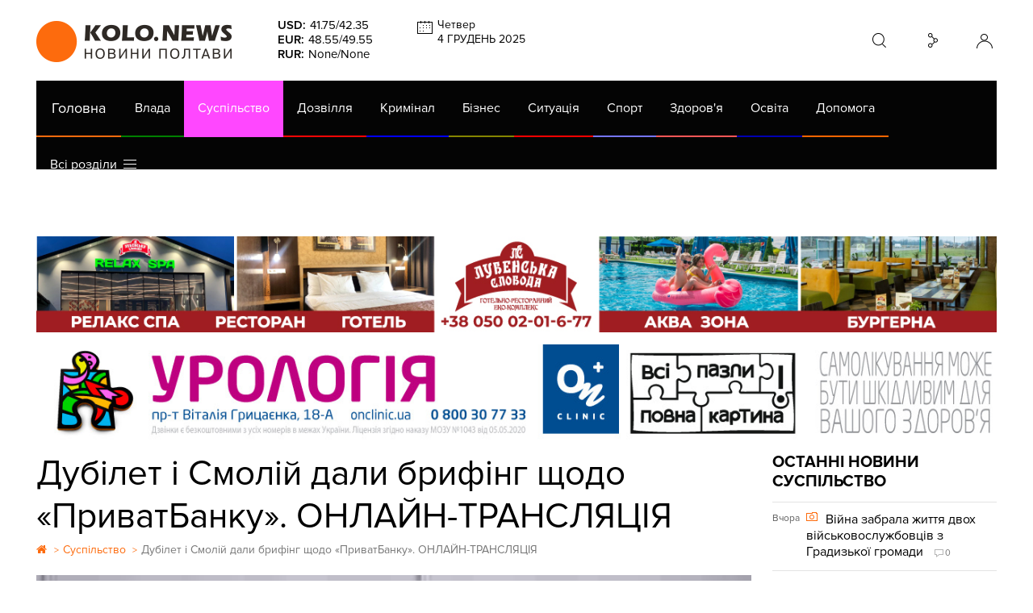

--- FILE ---
content_type: text/html; charset=utf-8
request_url: https://kolo.news/category/suspilstvo/1508
body_size: 13434
content:
<!DOCTYPE html>
<html lang="uk">
<head>
    
    
    
    
    
    
    
    <meta property='og:type' content="article" />
    <meta property="og:title" content="Дубілет і Смолій дали брифінг щодо «ПриватБанку». ОНЛАЙН-ТРАНСЛЯЦІЯ" />
    <meta name="twitter:card" content="summary" />
    <meta name="twitter:title" content="Дубілет і Смолій дали брифінг щодо «ПриватБанку». ОНЛАЙН-ТРАНСЛЯЦІЯ">
    <meta property="og:image" content="https://kolo.news/media/news_watermark/1508.jpg" />
    <meta name="twitter:image" content="https://kolo.news/media/news_watermark/1508.jpg">
    
    <meta property="og:url" content="https://kolo.news/category/suspilstvo/1508">
    
    <title>Дубілет і Смолій дали брифінг щодо «ПриватБанку». ОНЛАЙН-ТРАНСЛЯЦІЯ. Коло - новини Полтави
    </title>
    <meta name='description' content='Дубілет і Смолій дали брифінг щодо «ПриватБанку». ОНЛАЙН-ТРАНСЛЯЦІЯ. Суспільство - новини в Полтаві' />
    
    
            <base href="">
    <meta charset="utf-8">
    <meta http-equiv="X-UA-Compatible" content="IE=edge">
    <meta name="theme-color" content="#000000">
    <meta name="viewport" content="width=device-width, initial-scale=1">
    
    <link rel="shortcut icon" href="/static/site/img/favicon.ico" type="image/x-icon" />
    <link href="/static/site/css/bootstrap.css" rel="stylesheet">
    <link href="https://cdnjs.cloudflare.com/ajax/libs/OwlCarousel2/2.0.0-beta.2.4/assets/owl.carousel.min.css" rel="stylesheet">
    <link href="https://cdnjs.cloudflare.com/ajax/libs/iCheck/1.0.2/skins/minimal/orange.css" rel="stylesheet">
    <link href="https://cdnjs.cloudflare.com/ajax/libs/magnific-popup.js/1.1.0/magnific-popup.min.css" rel="stylesheet">
    <link href="/static/site/css/style62.css" rel="stylesheet">
    <link href="/static/site/css/carousels15.css" rel="stylesheet">
<meta name="google-site-verification" content="xBCUPOA4SEn4wmbAnybudjrk4Rdc455yFdWfOER7M2g" />
    <!-- HTML5 shim and Respond.js for IE8 support of HTML5 elements and media queries -->
    <!-- WARNING: Respond.js doesn't work if you view the page via file:// -->
    <!--[if lt IE 9]>
    <script defer src="https://oss.maxcdn.com/html5shiv/3.7.2/html5shiv.min.js"></script>
    <script defer src="https://oss.maxcdn.com/respond/1.4.2/respond.min.js"></script>
    <![endif]-->
    <!-- jQuery (necessary for Bootstrap's JavaScript plugins) -->
    <script src="https://cdnjs.cloudflare.com/ajax/libs/jquery/1.12.4/jquery.min.js" type="d9a90d49e969717330bc52d5-text/javascript"></script>
    <script defer src="https://cdnjs.cloudflare.com/ajax/libs/lockr/0.8.4/lockr.min.js" type="d9a90d49e969717330bc52d5-text/javascript"></script>
    
    <script type="d9a90d49e969717330bc52d5-text/javascript">
      (function(i,s,o,g,r,a,m){i['GoogleAnalyticsObject']=r;i[r]=i[r]||function(){
      (i[r].q=i[r].q||[]).push(arguments)},i[r].l=1*new Date();a=s.createElement(o),
      m=s.getElementsByTagName(o)[0];a.async=1;a.src=g;m.parentNode.insertBefore(a,m)
      })(window,document,'script','https://www.google-analytics.com/analytics.js','ga');
    
      ga('create', 'UA-85362908-1', 'auto');
      ga('send', 'pageview');
    
    </script>


<script type="d9a90d49e969717330bc52d5-text/javascript">
const addCSS = css => document.head.appendChild(document.createElement("style")).innerHTML=css;
const dtkl = new Date();
let klhour = dtkl.getHours();
if(klhour<6 || klhour>22) addCSS("body #menu li[data-color='#d000ff'],body a[href='/category/gra'],body .cat-gra{display:inline-block!important}");
else addCSS("body #menu li[data-color='#d000ff'],body a[href='/category/gra'],body .cat-gra{display:none!important}");
</script>
    
    <script type="d9a90d49e969717330bc52d5-text/javascript">
        var csrf_token = 'MJh3Hqdr6rRLIKEDFHZznmpdEwjLz7TH';
    </script>
    <link rel="canonical" href="https://kolo.news/category/suspilstvo/1508">

    <!--<link href="/static/site/css/pgwslideshow.min.css" rel="stylesheet">
    <script src="/static/site/js/pgwslideshow.js"></script>-->
<link rel="stylesheet" type="text/css" href="//cdn.jsdelivr.net/npm/slick-carousel@1.8.1/slick/slick.css"/>
<script type="d9a90d49e969717330bc52d5-text/javascript" src="//code.jquery.com/jquery-1.11.0.min.js"></script>
<script type="d9a90d49e969717330bc52d5-text/javascript" src="//cdn.jsdelivr.net/npm/slick-carousel@1.8.1/slick/slick.min.js"></script>

    <script type="d9a90d49e969717330bc52d5-text/javascript" src="//w.sharethis.com/button/buttons.js"></script>
    <script type="d9a90d49e969717330bc52d5-text/javascript">stLight.options({publisher: "2e4e33ed-6eb5-43b6-9ab1-26504668df9f-051c", doNotHash: false, doNotCopy: false, hashAddressBar: false});</script>
    <script src="https://pagead2.googlesyndication.com/pagead/js/adsbygoogle.js" type="d9a90d49e969717330bc52d5-text/javascript"></script>
    <style>
        #share-button > span {
            float: right;
        }
    </style>
</head>
<body>
    <div id="fb-root"></div>
    <script type="d9a90d49e969717330bc52d5-text/javascript">(function(d, s, id) {
      var js, fjs = d.getElementsByTagName(s)[0];
      if (d.getElementById(id)) return;
      js = d.createElement(s); js.id = id;
      js.src = "//connect.facebook.net/ru_RU/sdk.js#xfbml=1&version=v2.7";
      fjs.parentNode.insertBefore(js, fjs);
    }(document, 'script', 'facebook-jssdk'));</script>

                
            
            
            
            <header id="header">
                <div class="container">
                    <div id="header_top" class="hidden-md visible-lg clearfix">
                        <a href="/" id="lolo_header_black" class="left"></a>
                        <div id="currencies" class="left">
                            <p><span>USD:</span><span>41.75</span>/<span>42.35</span></p><p><span>EUR:</span><span>48.55</span>/<span>49.55</span></p><p><span>RUR:</span><span>None</span>/<span>None</span></p>
                        </div>

                        <!-- <div id="weather" class="left"><span class="icon_04n"></span><p id="town">Полтава</p><p id="temperature">+3.38°С</p><div id="weather_sub"><span id="weather_day">Субота</span><span class="sub_temperature">19°С День</span><span class="sub_temperature" >19°С День</span><span class="sub_temperature" >19°С День</span></div></div> -->

                        <div id="calendar" class="left">
                            <p id="calendar_day"></p>
                            <p id="calendar_date"></p>
                        </div>
                        <!-- <a href="#" id="pdf_link"></a> -->
                        <div id="container_form_search">
                            <div id="form_search">
                                <form action="/search" method="get" >
                                    <input id="search" name="q" placeholder="Пошук..." />
                                </form>
                            </div>
                        </div>
                        <div id="container_cosial">
                            <div id="cosial">
                                <a target="_blank" href="/rss" class="rss"><i class="fa fa-rss" aria-hidden="true"></i></a>
                                <a target="_blank" href="https://www.youtube.com/channel/UCx_grbswddQ9kRoxE6KExrg" class="google-plus"><i class="fa fa-youtube" aria-hidden="true"></i></a>
                                <a target="_blank" href="https://plus.google.com/u/0/+%D0%9A%D0%BE%D0%BB%D0%BE%D0%9F%D0%BE%D0%BB%D1%82%D0%B0%D0%B2%D0%B0%D0%A3%D1%81%D1%96%D0%9D%D0%BE%D0%B2%D0%B8%D0%BD%D0%B8%D0%9F%D0%BE%D0%BB%D1%82%D0%B0%D0%B2%D0%B8/posts" class="google-plus"><i class="fa fa-google-plus" aria-hidden="true"></i></a>
                                <a target="_blank" href="https://vk.com/kolopoltava" class="vk"><i class="fa fa-vk" aria-hidden="true"></i></a>
                                <a target="_blank" href="https://www.facebook.com/%D0%9A%D0%BE%D0%BB%D0%BE-%D0%92%D1%81%D1%96-%D0%BD%D0%BE%D0%B2%D0%B8%D0%BD%D0%B8-%D0%9F%D0%BE%D0%BB%D1%82%D0%B0%D0%B2%D0%B8-156539191031572/" class="facebook"><i class="fa fa-facebook" aria-hidden="true"></i></a>
                                <a target="_blank" href="https://twitter.com/Poltava_Kolo" class="twitter"><i class="fa fa-twitter" aria-hidden="true"></i></a>
                            </div>
                        </div>
                        <div id="user" class="right">
                        
                            <a rel="nofollow" href="/login" class="anonim"></a>
                        
                        </div>
                    </div>
                    
                    <div class="visible-sm visible-xs visible-xxs hidden-md hidden-lg">
                        <a href="#mobile_menu" id="toggle" class="right"><span></span></a>
                        <div id="mobile_menu">
                            <ul>
                                <li><a href="/category/vlada">Влада</a></li><li class="active"><a href="/category/suspilstvo">Суспільство</a></li><li><a href="/category/dozvillia">Дозвілля</a></li><li><a href="/category/criminal">Кримінал</a></li><li><a href="/category/biznes">Бізнес</a></li><li><a href="/category/situatsiyi">Ситуація</a></li><li><a href="/category/sport">Спорт</a></li><li><a href="/category/zdorove">Здоров'я</a></li><li><a href="/category/osvita">Освіта</a></li><li><a href="/category/dopomoga">Допомога</a></li><li><a href="/category/gra">Гра</a></li><li><a href="/category/interview">Інтерв'ю</a></li><li><a href="/category/photos">Фото</a></li><li><a href="/videos">Відео</a></li><li><a href="/category/afisha">Афіша</a></li><li><a href="/top20-special">Спецпроєкт</a></li>
                                <li><a href="https://kolo.poltava.ua/" target='_blank'>Архів</a></li>
                            </ul>
                            <ul>
                                <li ><a href="/pdf-papers">Газета (PDF версія)</a></li>
                            </ul>
                            <ul><li><a href="/special/izha_v_poltavi">Їсти - пити в Полтаві</a></li><li><a href="/special/viyna">Війна</a></li><li><a href="/special/gaz">ГазНаш</a></li><li><a href="/special/decentralizacia">Життя після децентралізації</a></li><li><a href="/special/koronavirus">Коронавірус</a></li></ul>                            
                        </div>
                    </div>
                    <div id="header_bottom" class="clearfix">
                        <div class="row" id="header_orange_row">
                            <div class="col-md-19 col-lg-24">
                                <a href="/" id="lolo_header_white" class="hidden-lg left"></a>
                                <nav id="menu" class="hidden-sm hidden-xs hidden-xxs visible-md visible-lg clearfix">
                                    <a id="menu_home_link" href="/" class="hidden-md visible-lg left">Головна</a>
                                    <ul class="flex menu">
                                        <li data-color="#008000" style="border-bottom-color:#008000;"><a href="/category/vlada">Влада</a></li><li class="active" data-color="#ff47ff" style="border-bottom-color:#ff47ff;"><a href="/category/suspilstvo">Суспільство</a></li><li data-color="#ff0505" style="border-bottom-color:#ff0505;"><a href="/category/dozvillia">Дозвілля</a></li><li data-color="#0000ff" style="border-bottom-color:#0000ff;"><a href="/category/criminal">Кримінал</a></li><li data-color="#858500" style="border-bottom-color:#858500;"><a href="/category/biznes">Бізнес</a></li><li data-color="#ff0000" style="border-bottom-color:#ff0000;"><a href="/category/situatsiyi">Ситуація</a></li><li data-color="#7575ff" style="border-bottom-color:#7575ff;"><a href="/category/sport">Спорт</a></li><li data-color="#ff5757" style="border-bottom-color:#ff5757;"><a href="/category/zdorove">Здоров'я</a></li><li data-color="#0000b3" style="border-bottom-color:#0000b3;"><a href="/category/osvita">Освіта</a></li><li data-color="#ff6600" style="border-bottom-color:#ff6600;"><a href="/category/dopomoga">Допомога</a></li><li data-color="#d000ff" style="border-bottom-color:#d000ff;"><a href="/category/gra">Гра</a></li><li data-color="#00007a" style="border-bottom-color:#00007a;"><a href="/category/interview">Інтерв'ю</a></li><li data-color="#00ff09" style="border-bottom-color:#00ff09;"><a href="/category/photos">Фото</a></li><li data-color="#None" style="border-bottom-color:#None;"><a href="/videos">Відео</a></li><li data-color="#ffff24" style="border-bottom-color:#ffff24;"><a href="/category/afisha">Афіша</a></li><li data-color="#None" style="border-bottom-color:#None;"><a href="/top20-special">Спецпроєкт</a></li>
                                    </ul>
                                </nav>
                            </div>
                            <div class="col-md-3 visible-md hidden-lg">
                                <div id="user_mobile" class="hidden-lg right">
                                    <a href="#" class="anonim"></a>
                                </div>
                            </div>
                        </div>
                        <nav id="sub_menu" class="lojas-especiais clearfix hidden-sm hidden-xs hidden-xxs visible-md visible-lg">
                            <div class="itens">
                                <ul>
                                    <li><a target="_blank" href="https://kolo.poltava.ua/">АРХІВ</a></li>
                                    <li ><a href="/pdf-papers">Газета (PDF версія)</a></li>
                                </ul>
                                <ul><li><a href="/special/izha_v_poltavi">Їсти - пити в Полтаві</a></li><li><a href="/special/viyna">Війна</a></li><li><a href="/special/gaz">ГазНаш</a></li><li><a href="/special/decentralizacia">Життя після децентралізації</a></li><li><a href="/special/koronavirus">Коронавірус</a></li></ul>
                                
                            </div>
                            <a href="#" class="go">go</a>
                            <a href="#" class="back">back</a>
                        </nav>
                        <div id="sub_menu" class="visible-sm visible-xs visible-xxs hidden-md hidden-lg">
                                
                                <form action="/search" method="get" >
                                    <input id="search" name="q" placeholder="Пошук..." />
                                    <button class="gobtn" type="submit" />
                                </form>                                
                        </div>
                    </div>
                    
                </div>
            </header>

    

            <div class="container kolo7">
                <div class="kolo77">
            <a href="https://lubenskasloboda.com/" rel="noopener noreferrer" title="Готельно-ресторанний комплекс" data-position="after_header"
   target="_blank" id="banner_position_after_header" class="banner_wr cover">
<img loading="lazy" alt="Готельно-ресторанний комплекс" class='img-responsive hidden-md hidden-sm hidden-xs' src='/media/banner/large/grk1302.jpg' />
<img loading="lazy" alt="Готельно-ресторанний комплекс" class='img-responsive hidden-lg hidden-xs' src='/media/banner/medium/grk1148.jpg' />
<img loading="lazy" alt="Готельно-ресторанний комплекс" class='img-responsive hidden-lg hidden-md hidden-sm visible-xs' src='/media/banner/small/grk749.jpg' />
   
</a>
<script type="d9a90d49e969717330bc52d5-text/javascript">
    $("#banner_position_after_header").on("click", function(event) {
        //event.preventDefault();
        var banner_unique_after_header_137=Lockr.sismember("banners", "137");
        $.ajax({
            type: "POST",
            url: "/banner_update_info",
            data: {csrfmiddlewaretoken: csrf_token, banner: 137,
                unique: !banner_unique_after_header_137,
                position: $(this).data('position')},
            success: function (data) {
                Lockr.sadd("banners", "137");
                //window.open("https://lubenskasloboda.com/", '_blank');
            },
            dataType: "json"
        });
    });
</script>
            </div>
            <div class="kolo77">
            <a href="https://onclinic.ua/poltava/services/urology?utm_source=kolo&amp;utm_medium=post&amp;utm_campaign=poltava_uro_01.02.2025" rel="noopener noreferrer" title="Проктологія в Полтаві ОН Клінік" data-position="after_header2"
   target="_blank" id="banner_position_after_header2" class="banner_wr cover">
<img loading="lazy" alt="Проктологія в Полтаві ОН Клінік" class='img-responsive hidden-md hidden-sm hidden-xs' src='/media/banner/large/onclinic-pc.jpg' />
<img loading="lazy" alt="Проктологія в Полтаві ОН Клінік" class='img-responsive hidden-lg hidden-xs' src='/media/banner/medium/onclinic-tab.jpg' />
<img loading="lazy" alt="Проктологія в Полтаві ОН Клінік" class='img-responsive hidden-lg hidden-md hidden-sm visible-xs' src='/media/banner/small/onclinic-mob.jpg' />
   
</a>
<script type="d9a90d49e969717330bc52d5-text/javascript">
    $("#banner_position_after_header2").on("click", function(event) {
        //event.preventDefault();
        var banner_unique_after_header2_143=Lockr.sismember("banners", "143");
        $.ajax({
            type: "POST",
            url: "/banner_update_info",
            data: {csrfmiddlewaretoken: csrf_token, banner: 143,
                unique: !banner_unique_after_header2_143,
                position: $(this).data('position')},
            success: function (data) {
                Lockr.sadd("banners", "143");
                //window.open("https://onclinic.ua/poltava/services/urology?utm_source=kolo&amp;utm_medium=post&amp;utm_campaign=poltava_uro_01.02.2025", '_blank');
            },
            dataType: "json"
        });
    });
</script>
            </div></div>

    <div class="container">
        <div class="row">
            
            <main class="col-md-16 col-lg-18">
                <section id="news_content">
                            <div class="row">
                                <div class="col-md-24 col-lg-24 news_content_wr">
                                    <h1>Дубілет і Смолій дали брифінг щодо «ПриватБанку». ОНЛАЙН-ТРАНСЛЯЦІЯ
    </h1>
<ol class="breadcrumb" itemscope="" itemtype="http://schema.org/BreadcrumbList">
<li itemprop="itemListElement" itemscope="" itemtype="http://schema.org/ListItem">
<a href="https://kolo.news/" itemprop="item">
<span itemprop="name" content="Головна"><i class='fa fa-home' title="Головна"></i> </span>
</a>
&gt;<meta itemprop="position" content="1">
</li>

<li itemprop="itemListElement" itemscope="" itemtype="http://schema.org/ListItem">
<a href="https://kolo.news/category/suspilstvo" itemprop="item">
<span itemprop="name">Суспільство</span>
</a>
&gt;<meta itemprop="position" content="2"></li>

<li itemprop="itemListElement" itemscope="" itemtype="http://schema.org/ListItem">
<span class='lastitem' itemprop="name">Дубілет і Смолій дали брифінг щодо «ПриватБанку». ОНЛАЙН-ТРАНСЛЯЦІЯ</span><meta itemprop="position" content="3">
</li>
</ol>
                                    <div class="large_news_content_img cover">
                                        <img src='/media/news_watermark/1508.jpg?v=6946' alt='Дубілет і Смолій дали брифінг щодо «ПриватБанку». ОНЛАЙН-ТРАНСЛЯЦІЯ'/>
                                        <div class="top_news_info">19 грудня 2016, 14:00&nbsp;&nbsp;&nbsp;<span class="last_news_comments_count">0</span></div>
                                        <div class="gradient"></div>
                                        <div class="st_wr_top">
                                            <span class='st_facebook_large' displayText='Facebook'></span>
                                        </div>
                                    </div>
                                    
                                        <span class="image_title">Брифінг щодо поточної роботи ПриватБанку</span>
                                    

                                    <p>
	 Дивіться пряму трансляцію брифінгу першого заступника Голови НБУ Якова Смолія та Олександра Дубілета щодо поточної роботи «ПриватБанку».
</p>
<p>
	 Щоб подивитись відеотрансляцію брифінгу перейдіть за<a href="https://www.youtube.com/watch?v=zJHSXcIIGRM" rel="nofollow" target="_blank">&nbsp;посиланням</a> на youtube.
</p>
<p>
	 Сьогодні зранку, 19 грудня, стало відомо про націоналізацію «ПриватБанку». Біля банкоматів «ПриватБанку» <a href="/category/biznes/1500">в Полтаві стоять черги. Гроші закінчуються</a>. <a href="/category/suspilstvo/1499">Гройсман, Гонтарєва та Порошенко уже дали свої коментарі щодо ситуації</a>.
</p>

                                    
                                    <p class="news_author">Автор: Надія Кучер</p>
                                    

                                    






                                    <!-- <p class="text_advice hidden-xxs hidden-xs hidden-sm hidden-md">Якщо ви помітили помилку, виділіть необхідний текст і натисніть Ctrl + Enter, щоб повідомити про це редакцію.</p> -->
          
                                    <div class="news_info">
                                        <a href="/category/suspilstvo" class="category_news_info" style="color: #ff47ff;">Суспільство</a>
                                        <span class="news_info_date">19 грудня 2016, 14:00</span>
                                        
                                        <div class="st_wr">
                                            <span class='st_facebook_large' displayText='Facebook'></span>
                                        </div>
                                        <div class="clearfix"></div>
                                    </div> <!------------------ .news_info ------------------>
                                    <div class="orph"></div>

<ins class="adsbygoogle"
     style="display:inline-block;min-width:400px;max-width:970px;width:100%"
     data-ad-client="ca-pub-4896081590293935"
     data-ad-slot="2524367629"
     data-ad-format="auto" ></ins>
<script type="d9a90d49e969717330bc52d5-text/javascript">
     (adsbygoogle = window.adsbygoogle || []).push({});
</script>


                                </div>
                            </div>
                        </section> <!------------------ #news_content ------------------>
                
                <section id="comments">
                            

                            
                                <p class="left">Щоб писати коментарі</p>
                                <a rel="nofollow" href="/login" class="orange_white_button">Авторизуйтесь</a>
                                <div class="clearfix"></div>
                            
                        </section> <!------------------ #comments ------------------>
                
                <section id="last_news_mobile" class="visible-xs visible-xxs visible-sm hidden-lg">
                    <header>Останні новини Суспільство</header>
                    <div class="row">
                        

<div class="col-xs-24 col-xxs-12 col-md-24 cat-suspilstvo">
    <article class="clearfix">
        <a href="/category/suspilstvo/45666" target="_self">
            <div class="last_news_date">Вчора</div>
            <div class="last_news_content"><p>
                <span class="icon_wr left">
                    
                    <span class="photo_icon"></span> 
                </span>
                </p>
                <h3>Війна забрала життя двох військовослужбовців з Градизької громади</h3> <span class="last_news_comments_count">0</span>
                </div>
            <div class="clearfix"></div>
        </a>
    </article>
</div>





<div class="col-xs-24 col-xxs-12 col-md-24 cat-suspilstvo">
    <article class="clearfix">
        <a href="/category/suspilstvo/45664" target="_self">
            <div class="last_news_date">Вчора</div>
            <div class="last_news_content"><p>
                <span class="icon_wr left">
                    
                    <span class="photo_icon"></span> 
                </span>
                </p>
                <h3>Як вибрати правильний мембранний елемент для вашої системи?</h3> <span class="last_news_comments_count">0</span>
                </div>
            <div class="clearfix"></div>
        </a>
    </article>
</div>





<div class="col-xs-24 col-xxs-12 col-md-24 cat-suspilstvo">
    <article class="clearfix">
        <a href="/category/suspilstvo/45663" target="_self">
            <div class="last_news_date">Вчора</div>
            <div class="last_news_content"><p>
                <span class="icon_wr left">
                    
                    
                </span>
                </p>
                <h3>Кросівки темного кольору: базова пара на щодень</h3> <span class="last_news_comments_count">0</span>
                </div>
            <div class="clearfix"></div>
        </a>
    </article>
</div>





<div class="col-xs-24 col-xxs-12 col-md-24 cat-suspilstvo">
    <article class="clearfix">
        <a href="/category/suspilstvo/45661" target="_self">
            <div class="last_news_date">Вчора</div>
            <div class="last_news_content"><p>
                <span class="icon_wr left">
                    
                    
                </span>
                </p>
                <h3>Велика Багачка попрощалася з військовослужбовцем Юрієм Гришком</h3> <span class="last_news_comments_count">0</span>
                </div>
            <div class="clearfix"></div>
        </a>
    </article>
</div>





<div class="col-xs-24 col-xxs-12 col-md-24 cat-suspilstvo">
    <article class="clearfix">
        <a href="/category/suspilstvo/45659" target="_self">
            <div class="last_news_date">18:00</div>
            <div class="last_news_content"><p>
                <span class="icon_wr left">
                    
                    
                </span>
                </p>
                <h3>У Лубнах проведуть в останню путь полеглого воїна Євгена Шовкопляса</h3> <span class="last_news_comments_count">0</span>
                </div>
            <div class="clearfix"></div>
        </a>
    </article>
</div>





<div class="col-xs-24 col-xxs-12 col-md-24 cat-suspilstvo">
    <article class="clearfix">
        <a href="/category/suspilstvo/45660" target="_self">
            <div class="last_news_date">16:37</div>
            <div class="last_news_content"><p>
                <span class="icon_wr left">
                    
                    
                </span>
                </p>
                <h3>Коли потрібен ноутбук “просто для роботи”, а бюджет обмежений</h3> <span class="last_news_comments_count">0</span>
                </div>
            <div class="clearfix"></div>
        </a>
    </article>
</div>





<div class="col-xs-24 col-xxs-12 col-md-24 cat-suspilstvo">
    <article class="clearfix">
        <a href="/category/suspilstvo/45657" target="_self">
            <div class="last_news_date">14:00</div>
            <div class="last_news_content"><p>
                <span class="icon_wr left">
                    
                    
                </span>
                </p>
                <h3>У Полтаві попрощалися з полеглим азовцем Валентином Рябцем</h3> <span class="last_news_comments_count">0</span>
                </div>
            <div class="clearfix"></div>
        </a>
    </article>
</div>





<div class="col-xs-24 col-xxs-12 col-md-24 cat-suspilstvo">
    <article class="clearfix">
        <a href="/category/suspilstvo/45656" target="_self">
            <div class="last_news_date">13:20</div>
            <div class="last_news_content"><p>
                <span class="icon_wr left">
                    
                    <span class="photo_icon"></span> 
                </span>
                </p>
                <h3>Як вибирати аксесуари для електроніки онлайн: що враховувати, щоб не помилитись при покупці</h3> <span class="last_news_comments_count">0</span>
                </div>
            <div class="clearfix"></div>
        </a>
    </article>
</div>





<div class="col-xs-24 col-xxs-12 col-md-24 cat-suspilstvo">
    <article class="clearfix">
        <a href="/category/suspilstvo/45651" target="_self">
            <div class="last_news_date">14:30</div>
            <div class="last_news_content"><p>
                <span class="icon_wr left">
                    
                    <span class="photo_icon"></span> 
                </span>
                </p>
                <h3>У Полтаві відкрили дві меморіальні дошки загиблим Захисникам </h3> <span class="last_news_comments_count">0</span>
                </div>
            <div class="clearfix"></div>
        </a>
    </article>
</div>





<div class="col-xs-24 col-xxs-12 col-md-24 cat-suspilstvo">
    <article class="clearfix">
        <a href="/category/suspilstvo/45648" target="_self">
            <div class="last_news_date">12:00</div>
            <div class="last_news_content"><p>
                <span class="icon_wr left">
                    
                    
                </span>
                </p>
                <h3>У Хоролі в день його народження попрощаються з полеглим воїном</h3> <span class="last_news_comments_count">0</span>
                </div>
            <div class="clearfix"></div>
        </a>
    </article>
</div>




                    </div>
                </section> <!------------------ #last_news_mobile ------------------>
            </main>
            <aside class="col-md-8 col-lg-6">
                <section id="last_news" class="hidden-xxs hidden-xs hidden-sm">
                    <header>Останні новини <br>Суспільство</header>
                    <div class="row">
                        

<div class="col-xs-24 col-xxs-12 col-md-24 cat-suspilstvo">
    <article class="clearfix">
        <a href="/category/suspilstvo/45666" target="_self">
            <div class="last_news_date">Вчора</div>
            <div class="last_news_content"><p>
                <span class="icon_wr left">
                    
                    <span class="photo_icon"></span> 
                </span>
                </p>
                <h3>Війна забрала життя двох військовослужбовців з Градизької громади</h3> <span class="last_news_comments_count">0</span>
                </div>
            <div class="clearfix"></div>
        </a>
    </article>
</div>





<div class="col-xs-24 col-xxs-12 col-md-24 cat-suspilstvo">
    <article class="clearfix">
        <a href="/category/suspilstvo/45664" target="_self">
            <div class="last_news_date">Вчора</div>
            <div class="last_news_content"><p>
                <span class="icon_wr left">
                    
                    <span class="photo_icon"></span> 
                </span>
                </p>
                <h3>Як вибрати правильний мембранний елемент для вашої системи?</h3> <span class="last_news_comments_count">0</span>
                </div>
            <div class="clearfix"></div>
        </a>
    </article>
</div>





<div class="col-xs-24 col-xxs-12 col-md-24 cat-suspilstvo">
    <article class="clearfix">
        <a href="/category/suspilstvo/45663">
            <div class="hidden-xxs hidden-sm last_news_image cover" style="background-image: url('/media/news/1_LtD0fxR.jpg')"></div>
            <div class="last_news_date">Вчора</div>
            <div class="last_news_content">
                <p>
                    <span class="icon_wr left">
                    
                    
                    </span>
                </p>
                <h3>Кросівки темного кольору: базова пара на щодень</h3> <span class="last_news_comments_count">0</span>
                
            </div>
            <div class="clearfix"></div>
        </a>
    </article>
</div>





<div class="col-xs-24 col-xxs-12 col-md-24 cat-suspilstvo">
    <article class="clearfix">
        <a href="/category/suspilstvo/45661" target="_self">
            <div class="last_news_date">Вчора</div>
            <div class="last_news_content"><p>
                <span class="icon_wr left">
                    
                    
                </span>
                </p>
                <h3>Велика Багачка попрощалася з військовослужбовцем Юрієм Гришком</h3> <span class="last_news_comments_count">0</span>
                </div>
            <div class="clearfix"></div>
        </a>
    </article>
</div>





<div class="col-xs-24 col-xxs-12 col-md-24 cat-suspilstvo">
    <article class="clearfix">
        <a href="/category/suspilstvo/45659" target="_self">
            <div class="last_news_date">18:00</div>
            <div class="last_news_content"><p>
                <span class="icon_wr left">
                    
                    
                </span>
                </p>
                <h3>У Лубнах проведуть в останню путь полеглого воїна Євгена Шовкопляса</h3> <span class="last_news_comments_count">0</span>
                </div>
            <div class="clearfix"></div>
        </a>
    </article>
</div>





<div class="col-xs-24 col-xxs-12 col-md-24 cat-suspilstvo">
    <article class="clearfix">
        <a href="/category/suspilstvo/45660">
            <div class="hidden-xxs hidden-sm last_news_image cover" style="background-image: url('/media/news/Знімок_екрана_2025-12-03_163900.png')"></div>
            <div class="last_news_date">16:37</div>
            <div class="last_news_content">
                <p>
                    <span class="icon_wr left">
                    
                    
                    </span>
                </p>
                <h3>Коли потрібен ноутбук “просто для роботи”, а бюджет обмежений</h3> <span class="last_news_comments_count">0</span>
                
            </div>
            <div class="clearfix"></div>
        </a>
    </article>
</div>





<div class="col-xs-24 col-xxs-12 col-md-24 cat-suspilstvo">
    <article class="clearfix">
        <a href="/category/suspilstvo/45657" target="_self">
            <div class="last_news_date">14:00</div>
            <div class="last_news_content"><p>
                <span class="icon_wr left">
                    
                    
                </span>
                </p>
                <h3>У Полтаві попрощалися з полеглим азовцем Валентином Рябцем</h3> <span class="last_news_comments_count">0</span>
                </div>
            <div class="clearfix"></div>
        </a>
    </article>
</div>





<div class="col-xs-24 col-xxs-12 col-md-24 cat-suspilstvo">
    <article class="clearfix">
        <a href="/category/suspilstvo/45656" target="_self">
            <div class="last_news_date">13:20</div>
            <div class="last_news_content"><p>
                <span class="icon_wr left">
                    
                    <span class="photo_icon"></span> 
                </span>
                </p>
                <h3>Як вибирати аксесуари для електроніки онлайн: що враховувати, щоб не помилитись при покупці</h3> <span class="last_news_comments_count">0</span>
                </div>
            <div class="clearfix"></div>
        </a>
    </article>
</div>





<div class="col-xs-24 col-xxs-12 col-md-24 cat-suspilstvo">
    <article class="clearfix">
        <a href="/category/suspilstvo/45651">
            <div class="hidden-xxs hidden-sm last_news_image cover" style="background-image: url('/media/news/IMG_5543_a357f3b281.jpeg')"></div>
            <div class="last_news_date">14:30</div>
            <div class="last_news_content">
                <p>
                    <span class="icon_wr left">
                    
                    <span class="photo_icon"></span> 
                    </span>
                </p>
                <h3>У Полтаві відкрили дві меморіальні дошки загиблим Захисникам </h3> <span class="last_news_comments_count">0</span>
                
            </div>
            <div class="clearfix"></div>
        </a>
    </article>
</div>





<div class="col-xs-24 col-xxs-12 col-md-24 cat-suspilstvo">
    <article class="clearfix">
        <a href="/category/suspilstvo/45648" target="_self">
            <div class="last_news_date">12:00</div>
            <div class="last_news_content"><p>
                <span class="icon_wr left">
                    
                    
                </span>
                </p>
                <h3>У Хоролі в день його народження попрощаються з полеглим воїном</h3> <span class="last_news_comments_count">0</span>
                </div>
            <div class="clearfix"></div>
        </a>
    </article>
</div>




                    </div>
                    <footer>
                        <a href='/news/2025/12/05'>Усі новини</a>
                    </footer>
                </section> <!------------------ #last_news ------------------>

                        

                        

                        <a href="https://www.youtube.com/@Kolo.NewsYoutube/featured" rel="noopener noreferrer" title="Kolo.News YouTube" data-position="aside_3"
   target="_blank" id="banner_position_aside_3" class="banner_wr cover">
<img loading="lazy" alt="Kolo.News YouTube" class='img-responsive hidden-md hidden-sm hidden-xs' src='/media/banner/large/youtube-ch-1.jpg' />
<img loading="lazy" alt="Kolo.News YouTube" class='img-responsive hidden-lg hidden-xs' src='/media/banner/medium/youtube-ch-2.jpg' />
<img loading="lazy" alt="Kolo.News YouTube" class='img-responsive hidden-lg hidden-md hidden-sm visible-xs' src='/media/banner/small/youtube-ch-3.jpg' />
   
</a>
<script type="d9a90d49e969717330bc52d5-text/javascript">
    $("#banner_position_aside_3").on("click", function(event) {
        //event.preventDefault();
        var banner_unique_aside_3_140=Lockr.sismember("banners", "140");
        $.ajax({
            type: "POST",
            url: "/banner_update_info",
            data: {csrfmiddlewaretoken: csrf_token, banner: 140,
                unique: !banner_unique_aside_3_140,
                position: $(this).data('position')},
            success: function (data) {
                Lockr.sadd("banners", "140");
                //window.open("https://www.youtube.com/@Kolo.NewsYoutube/featured", '_blank');
            },
            dataType: "json"
        });
    });
</script>


<div id="SinoptikInformer" style="width:100%;padding-bottom:15px" class="SinoptikInformer type5"><div class="siHeader"><div class="siLh"><div class="siMh"><a onmousedown="if (!window.__cfRLUnblockHandlers) return false; siClickCount();" class="siLogo" href="https://ua.sinoptik.ua/" target="_blank" rel="nofollow" title="Погода" data-cf-modified-d9a90d49e969717330bc52d5-=""> </a>Погода <span id="siHeader"></span></div></div></div><div class="siBody"><a onmousedown="if (!window.__cfRLUnblockHandlers) return false; siClickCount();" href="https://ua.sinoptik.ua/погода-полтава" title="Погода у Полтаві" target="_blank" data-cf-modified-d9a90d49e969717330bc52d5-=""><div class="siCity"><div class="siCityName"><span>Полтава</span></div><div id="siCont0" class="siBodyContent"><div class="siLeft"><div class="siTerm"></div><div class="siT" id="siT0"></div><div id="weatherIco0"></div></div><div class="siInf"><p>вологість: <span id="vl0"></span></p><p>тиск: <span id="dav0"></span></p><p>вітер: <span id="wind0"></span></p></div></div></div></a><div class="siLinks">Погода на 10 днів від <a href="https://ua.sinoptik.ua/погода-полтава/10-днів" title="Погода на 10 днів" target="_blank" onmousedown="if (!window.__cfRLUnblockHandlers) return false; siClickCount();" data-cf-modified-d9a90d49e969717330bc52d5-="">sinoptik.ua</a></div></div><div class="siFooter"><div class="siLf"><div class="siMf"></div></div></div></div><script type="d9a90d49e969717330bc52d5-text/javascript" charset="UTF-8" src="//sinoptik.ua/informers_js.php?title=4&wind=2&cities=303021513&lang=ua"></script>

                <div id="vote_aside_clocks" class="vote_block"><header>Голосування <a class="all_button" href="/votes">Більше</a></header><h3>Як змінилося Ваше самопочуття після переведення годинника?</h3><div class="vote_body"></div></div> 
<script type="d9a90d49e969717330bc52d5-text/javascript">
	$(function() {
		var vote_aside_clocks_marker=Lockr.sismember("votes", "clocks");
		$.ajax({
			type: "POST",
			url: "/vote/load",
			data: { csrfmiddlewaretoken: csrf_token, vote_marker: vote_aside_clocks_marker, vote: "clocks" },
			success: function(data){				$("#vote_aside_clocks").find(".vote_body").html("").html(data);
				$("input:radio").iCheck({checkboxClass: "icheckbox_minimal-orange",radioClass: "iradio_minimal-orange"});
 				$("#vote_aside_clocks .skillbar").each(function(){$(this).find(".skillbar-bar").animate({width: $(this).attr("data-percent")},2000);});
 			},
			dataType: "html"
		});
	});
</script>

            </aside>
        </div>
    </div> <!------------------ .container ------------------>

    
    <section id="editor_choice">
        <div class="container">
            <div class="row">
                <div class="col-xs-24 col-xxs-12 col-lg-8">
                    <header>Вибір редакції</header>
                </div>
            </div>
            <div class="row">
            
                
                <div class="col-xs-24 col-xxs-12 col-md-8 col-lg-6">
                
                    <article class="large_news">
                        <a href="/category/interview/45294">
                            <div class="large_news_image cover" style="background-image: url('/media/news/DSC01955.JPG')">
                                <span class="category_icon" style="background-color: #00007a;">Інтерв&#39;ю</span>
                                
                            </div>
                            <p>Тил, який не зупиняється: історія волонтерського пункту «Криївка» на Полтавщині <br><span class="large_news_date">30 жовтня 2025, 15:30 <i class="last_news_comments_count">&nbsp;</i>0</span></p>
                        </a>
                    </article>
                </div>
            
                
                <div class="col-xs-24 col-xxs-12 col-md-8 col-lg-6">
                
                    <article class="large_news">
                        <a href="/category/vlada/45361">
                            <div class="large_news_image cover" style="background-image: url('/media/news/111_bQ17MDn.jpg')">
                                <span class="category_icon" style="background-color: #008000;">Влада</span>
                                
                            </div>
                            <p>Олена Зеленська приїздила до Полтави, відвідала лікарню та багатодітну родину на Монастирській горі <br><span class="large_news_date">05 листопада 2025, 11:35 <i class="last_news_comments_count">&nbsp;</i>0</span></p>
                        </a>
                    </article>
                </div>
            
                
                <div class="col-xs-24 col-xxs-12 col-md-8 col-lg-6">
                
                    <article class="large_news">
                        <a href="/category/vlada/45490">
                            <div class="large_news_image cover" style="background-image: url('/media/news/5246891594403745019.jpg')">
                                <span class="category_icon" style="background-color: #008000;">Влада</span>
                                
                            </div>
                            <p>Чи будуть полтавці з водою: «Полтававодоканал» переходить до постачальника останньої надії <br><span class="large_news_date">16 листопада 2025, 17:00 <i class="last_news_comments_count">&nbsp;</i>0</span></p>
                        </a>
                    </article>
                </div>
            
                
                <div class="col-xs-24 col-xxs-12 col-md-8 col-lg-6 hidden-md">
                
                    <article class="large_news">
                        <a href="/category/vlada/45518">
                            <div class="large_news_image cover" style="background-image: url('/media/news/128914.jpg')">
                                <span class="category_icon" style="background-color: #008000;">Влада</span>
                                
                            </div>
                            <p>Заступниця очільниці Полтави Ямщикової йде з посади <br><span class="large_news_date">20 листопада 2025, 08:00 <i class="last_news_comments_count">&nbsp;</i>0</span></p>
                        </a>
                    </article>
                </div>
            
            </div>
        </div>
        </div>
    </section> <!------------------ #last_news ------------------>
    

    
                    <footer id="footer">
                <div class="container">
                    <div class="row">
                        <div class="col-xxs-24 col-sm-24 col-md-8 col-lg-8">
                            
                                <a href="/" class="logo_footer"></a>
                                <p class="copyright_text"><span>&#169;</span>2016 «Kolo.news (Новини Полтави)» - Всі права захищені!</p>
                                <p class="more_text">При використанні матеріалів інтернет-видання <span>«Коло»</span> на інших сайтах обов’язкове
                                   гіперпосилання на сайт kolo.news, не закрите для індексації пошуковими
                                   системами.
                                </p>
                                <p class="more_text">Матеріали під позначкою "Реклама" виходять на комерційних засадах, тобто на правах реклами. Редакція не несе відповідальності за інформацію, надану рекламодавцем у його комерційному матеріалі.
                                </p>                                

                            
                        </div>
                        <div class="col-xxs-24 col-sm-24 col-md-8 col-lg-8">
                            <div class="social_block">
                                <h3>Стань другом:</h3>
                                <ul class="social_footer clearfix">
                                    <li><a target="_blank" rel="nofollow" href="/rss" class="rss"><i class="fa fa-rss" aria-hidden="true"></i></a></li>
                                    <li><a target="_blank" rel="nofollow" href="https://www.youtube.com/@kolo.newsyoutube" class="google-plus"><i class="fa fa-youtube" aria-hidden="true"></i></a></li>
                                    <li><a target="_blank" rel="nofollow" href="https://www.youtube.com/@zhyttya_poltava" class="google-plus"><i class="fa fa-youtube" aria-hidden="true"></i></a></li>
                                    <li><a target="_blank" rel="nofollow" href="https://www.facebook.com/%D0%9A%D0%BE%D0%BB%D0%BE-%D0%92%D1%81%D1%96-%D0%BD%D0%BE%D0%B2%D0%B8%D0%BD%D0%B8-%D0%9F%D0%BE%D0%BB%D1%82%D0%B0%D0%B2%D0%B8-156539191031572/" class="facebook"><i class="fa fa-facebook" aria-hidden="true"></i></a></li>
                                    <li><a target="_blank" rel="nofollow" href="https://twitter.com/Poltava_Kolo" class="twitter"><i class="fa fa-twitter" aria-hidden="true"></i></a></li>
                                </ul>
<div class="blockhub blockhub2">
<img src="/static/airpu.svg" alt='Незалежні регіональні видавці України' />
Здійснено за підтримки Асоціації “Незалежні регіональні видавці України” в рамках реалізації грантового проєкту Хаб підтримки регіональних медіа. Погляди авторів не обов'язково збігаються з офіційною позицією партнерів”
</div>
<div class="blockhub blockhub3">
<img src="//kolo.news/media/news/power-nor.png" alt="Сильніші разом: Медіа та Демократія">Здійснено за підтримки програми «Сильніші разом: Медіа та Демократія», що реалізується Всесвітньою асоціацією видавців новин (WAN-IFRA) у партнерстві з Асоціацією «Незалежні регіональні видавці України» (АНРВУ) та Норвезькою асоціацією медіабізнесу (MBL) за підтримки Норвегії. Погляди авторів не обов’язково відображають офіційну позицію партнерів програми
</div>

                                <ul class="footer_menu">
                                    <li><a href="/map">Мапа сайту</a></li>
                                    <li><a href="/send">Надіслати повідомлення</a></li>
                                    <li><a href="/oferta">Публічна оферта</a></li>
                                    
                                </ul>
                            </div>
                        </div>
                        <div class="col-xxs-24 col-sm-24 col-md-8 col-lg-8">
                            <div class="contacts_block">
                            <span class='h3'>САЙТ KOLO.NEWS ТА ГО «ПОЛТАВСЬКЕ МЕДІА КОЛО» СПОВІДУЮТЬ СПІЛЬНІ ЦІННОСТІ ТА СПІВПРАЦЮЮТЬ РАЗОМ<br/>
                                КЕРІВНИК ПРОЕКТУ – ТЕТЯНА ЦИРУЛЬНИК</span>
                                <p></p>

                                <span class='h3'>РЕКЛАМА НА САЙТІ:</span>
                                <p class="e-mail" data-user="avatlop.swen.olok" data-website="moc.liamg"></p>                           
                                <p></p>
                                
                                <span class='h3'>Головний редактор:</span>
                                <p>Тетяна Цирульник</p>
<a title="Google Analytics Alternative" href="https://clicky.com/101415348"><img alt="Clicky" src="//static.getclicky.com/media/links/badge.gif" border="0" /></a>
<script async data-id="101415348" src="//static.getclicky.com/js" type="d9a90d49e969717330bc52d5-text/javascript"></script>    

                            </div>
                        </div>
                    </div>
                </div>
            </footer> 
    

    
            
    <!-- Include all compiled plugins (below), or include individual files as needed -->
    <link href="https://cdnjs.cloudflare.com/ajax/libs/font-awesome/4.6.3/css/font-awesome.min.css" rel="stylesheet">
    <script defer src="https://cdnjs.cloudflare.com/ajax/libs/twitter-bootstrap/3.3.6/js/bootstrap.min.js" type="d9a90d49e969717330bc52d5-text/javascript"></script>
    <script defer src="https://cdnjs.cloudflare.com/ajax/libs/modernizr/2.8.3/modernizr.min.js" type="d9a90d49e969717330bc52d5-text/javascript"></script>
    <script defer src="https://cdnjs.cloudflare.com/ajax/libs/OwlCarousel2/2.0.0-beta.2.4/owl.carousel.min.js" type="d9a90d49e969717330bc52d5-text/javascript"></script>
    <script defer src="https://cdnjs.cloudflare.com/ajax/libs/iCheck/1.0.2/icheck.min.js" type="d9a90d49e969717330bc52d5-text/javascript"></script>
    <script defer src="https://cdnjs.cloudflare.com/ajax/libs/magnific-popup.js/1.1.0/jquery.magnific-popup.min.js" type="d9a90d49e969717330bc52d5-text/javascript"></script>
    <script async src="//platform.twitter.com/widgets.js" type="d9a90d49e969717330bc52d5-text/javascript"></script>
    <script async src="/static/site/js/flexmenu.min.js" type="d9a90d49e969717330bc52d5-text/javascript"></script>
    <script async src="/static/site/js/script14.js" type="d9a90d49e969717330bc52d5-text/javascript"></script>
    <link href="/static/site/css/fonts.css" rel="stylesheet">
    
<!-- Google tag (gtag.js) -->
<script async src="https://www.googletagmanager.com/gtag/js?id=G-2C19Q2CER0" type="d9a90d49e969717330bc52d5-text/javascript"></script>
<script type="d9a90d49e969717330bc52d5-text/javascript">
  window.dataLayer = window.dataLayer || [];
  function gtag(){dataLayer.push(arguments);}
  gtag('js', new Date());

  gtag('config', 'G-2C19Q2CER0');
</script>    
    

    <script src="https://cdnjs.cloudflare.com/ajax/libs/bootpag/1.0.7/jquery.bootpag.min.js" type="d9a90d49e969717330bc52d5-text/javascript"></script>
    <script src="//ajax.microsoft.com/ajax/jquery.templates/beta1/jquery.tmpl.min.js" type="d9a90d49e969717330bc52d5-text/javascript"></script>
    <script type="d9a90d49e969717330bc52d5-text/javascript">

        $( document ).ready(function() {
            var scrvar="<script>(adsbygoogle = window.adsbygoogle || []).push({});</scr" + "ipt>";

            $('.news_content_wr p:eq(2)' ).append('<div class="kolo77"><ins class="adsbygoogle" style="display:inline-block;min-width:400px;max-width:970px;width:100%" data-ad-client="ca-pub-4896081590293935" data-ad-slot="2315472307" data-ad-format="auto" ></ins></div>'+scrvar);
            //$('.news_content_wr p:eq(4)' ).append('<div class="kolo77"><ins class="adsbygoogle" style="display:inline-block;min-width:400px;max-width:970px;width:100%" data-ad-client="ca-pub-4896081590293935" data-ad-slot="4882937656" data-ad-format="auto" ></ins></div>'+scrvar);
            //$('#last_news .row .col-xs-24:eq(3)' ).append('<div class="kolo77"><ins class="adsbygoogle" style="display:inline-block;width:100%" data-ad-client="ca-pub-4896081590293935" data-ad-slot="1048206562" data-ad-format="auto" data-full-width-responsive="true"></ins></div>'+scrvar);
            $('.orph' ).html('<div><b>ЗНАЙШЛИ ПОМИЛКУ В ТЕКСТІ?</b> &nbsp;&nbsp;&nbsp; Виділіть її мишкою та натисніть <b>Ctrl + Enter</b></div>');
            $('[class^="ps-current-"] ul, .content_photo').magnificPopup({
            		delegate: 'a',
            		type: 'image',
            		tLoading: 'Завантаження зображення #%curr%...',
            		mainClass: 'mfp-img-mobile',
            		gallery: {
            			enabled: true,
            			navigateByImgClick: true,
            			preload: [0,1], // Will preload 0 - before current, and 1 after the current image
            			tCounter: '<div class="mfp-counter">%curr% із %total%</div>'
            		},
            		image: {
            			tError: '<a href="%url%">Зображення #%curr%</a> не може бути завантажене.',
            			titleSrc: function(item) {
            				//return item.el.attr('title') + '<small>by Marsel Van Oosten</small>';
            				return item.el.attr('title');
            			}
            		}
            	});
            /* Add view to news */
            $(function() {
                if ( window.location.hash != "#comments") {
                    var news_view=Lockr.sismember("news_view", "1508");
                    $.ajax({
                        type: "POST",
                        url: "/dashboard/news/news_update_view",
                        data: {csrfmiddlewaretoken: csrf_token, news: 1508, unique: !news_view},
                        success: function (data) {
                            Lockr.sadd("news_view", "1508");
                        },
                        dataType: "json"
                    });
                }
            });

            /* Select text errors */
            $(document).keypress(function(e){
                if((e.ctrlKey==true)&&(e.keyCode==13||e.keyCode==10)){
                    var selObj = window.getSelection();
                    var selectedText = selObj.toString();
                    console.log(selectedText);
                }
            });

            /* ------------------------ Comments ---------------------------- */
            $("#comment_items").on("click", ".comment_like_dislike", function() {
                var like_obj = $(this);
                var like_dislike_id = like_obj.data("id");
                var like_dislike_action = like_obj.data("action");
                var like_dislike=Lockr.sismember("like_dislike", like_dislike_id);
                if (!like_dislike) {
                    if(visitor_id) {
                        $.ajax({
                            type: "POST",
                            url: "/comments/like_dislike_comment",
                            data: {csrfmiddlewaretoken: csrf_token, comment_id: like_dislike_id, action: like_dislike_action},
                            success: function (data) {
                                Lockr.sadd("like_dislike", like_dislike_id);
                                like_obj.find('span').html('').html(data.status);
                            },
                            dataType: "json"
                        });
                    } else {
                        pop_message = '<div class="popup-block text_center"><h1>Увага</h1><br><p>Для цієї дії Вам потрібно авторизуйтися</p><br></div>';
                        $.magnificPopup.open({
                            items: {
                                src: pop_message,
                                type: 'inline'
                            }
                        }, 0);
                    }

                }
                return false;
            });

$(document).on('keydown', function(e) {
  if (e.ctrlKey && e.keyCode == 13) {
    var text=window.getSelection().toString()
    var limit=120;
    text = text.slice( 0, limit);
    if(text){
        $.ajax({
            type: "POST",
            url: "/orph",
            data: {csrfmiddlewaretoken: csrf_token, text: text, url: window.location.href, nid: 1508},
            success: function (data) {
                alert('Дякуємо! Найближчим часом помилка буде виправлена');
            },
            dataType: "json"
        });
    }
  }
});


            var page_total = Math.ceil(parseInt('0')/5);
            var comments_position = document.getElementById('comments').getBoundingClientRect().top;
            var body_height = document.body.clientHeight;
            var load_coment = true;
            if ('' === '') {
                var visitor_id = false;
            } else {
                var visitor_id = true;
            }
            var visitor_name = '';
            var visitor_image = '<span class="comment_anonim"></span>';
            var comment_depth = '3';
            
            var commentTplStr = '<div class="comment_item clearfix" data-tab="${depth}">' +
                    '<div class="visitor_logo left">' + visitor_image + '</div>' +
                    '<div class="comment_form">' +
                    '<p>${first_name} ${last_name} <span>${created_at}</span></p>' +
                    '<div class="comment_item_content">${text}</div>' +
                    '{{if depth < ' + comment_depth + ' && '+ visitor_id +' }} <a class="reply left" href="#" data-comment="${id}">Відповісти</a>{{/if}}' +
                    '<a class="comment_like_dislike left orange_like_dislike" href="#" data-action="like" data-id="${id}"><i class="fa fa-thumbs-up"></i><span>${likes}</span></a>&nbsp;&nbsp;&nbsp;' +
                    '<a class="comment_like_dislike left" href="#" data-action="dislike" data-id="${id}"><i class="fa fa-thumbs-down"></i><span>${dislikes}</span></a>' +
                    '</div></div>';
            
            $.template("commentTplStr", commentTplStr);
            function load_comments() {
                $('.loader').show();
                $.ajax({
                    type: "POST",
                    url: "/comments/load_comments_site",
                    data: {csrfmiddlewaretoken: csrf_token, model_key: 'news', model_id: '1508'},
                    success: function(data){
                        $('.loader').hide();
                        $('#comment_items').html('');
                        $('.comment_sort_news').show();
                        $.tmpl("commentTplStr", data.comments).appendTo("#comment_items");
                        $('.comment_item').each(function (index) {
                            $(this).css('margin-left', $(this).data('tab')*60);
                        });

                    },
                    dataType: "json"
                });
            }

            if (body_height > comments_position && load_coment) {
                load_coment = false;
                load_comments();
            }

            window.onscroll = function() {
                comments_position = document.getElementById('comments').getBoundingClientRect().top;
                body_height = document.body.clientHeight;
                if (body_height > comments_position && load_coment) {
                    load_coment = false;
                    load_comments();
                }
            }

            $(document).on("click", ".reply", function() {

                $('.sub_comment').each(function (index) {
                    $(this).remove();
                });
                var reply_link = $(this);
                reply_link.parent().append('<div class="sub_comment comment_item clearfix">'+
                    '<div class="visitor_logo left">' + visitor_image + '</div>' +
                    '<div class="comment_form"><p>' + visitor_name + '</p>' +
                    '<form action="" method="post">' +
                    '<input type="hidden" name="csrfmiddlewaretoken" value="' + csrf_token + '" />' +
                    '<input type="hidden" name="model_key" value="news">' +
                    '<input type="hidden" name="model_id" value="1508">' +
                    '<input type="hidden" name="author" value="">' +
                    '<input type="hidden" name="parent" value="'+ reply_link.data('comment') +'">' +
                    '<textarea name="text" placeholder="Залиште свій коментар"></textarea>' +
                    '<div class="clearfix"></div><button class="orange_button right" type="submit">Добавити коментар</button>' +
                    '</form></div></div>');
                return false;
            });

        });
    </script>

<script src="/cdn-cgi/scripts/7d0fa10a/cloudflare-static/rocket-loader.min.js" data-cf-settings="d9a90d49e969717330bc52d5-|49" defer></script></body>
</html>

--- FILE ---
content_type: text/html; charset=utf-8
request_url: https://kolo.news/vote/load
body_size: 68
content:
<div class="skillbar clearfix " data-percent="20.83%">
	<div class="skillbar-title"><span>Жодної різниці не відчутно</span></div>
	<div class="skillbar-bar"></div>
	<div class="skill-bar-percent">20.83%</div>
</div>
<div class="skillbar clearfix " data-percent="58.33%">
	<div class="skillbar-title"><span>Стало гірше, темніше</span></div>
	<div class="skillbar-bar"></div>
	<div class="skill-bar-percent">58.33%</div>
</div>
<div class="skillbar clearfix " data-percent="20.83%">
	<div class="skillbar-title"><span>Так, ця година дозволила більше спати</span></div>
	<div class="skillbar-bar"></div>
	<div class="skill-bar-percent">20.83%</div>
</div>
<p>Всього проголосувало: 48</p>
<script>
	$(function() {
		jQuery(".skillbar").each(function(){
			jQuery(this).find(".skillbar-bar").animate({
				width:jQuery(this).attr("data-percent")
			},1000);
		});
	});
</script>


--- FILE ---
content_type: text/html; charset=utf-8
request_url: https://www.google.com/recaptcha/api2/aframe
body_size: 269
content:
<!DOCTYPE HTML><html><head><meta http-equiv="content-type" content="text/html; charset=UTF-8"></head><body><script nonce="gS7jDrISRTZliXHdmx0xYQ">/** Anti-fraud and anti-abuse applications only. See google.com/recaptcha */ try{var clients={'sodar':'https://pagead2.googlesyndication.com/pagead/sodar?'};window.addEventListener("message",function(a){try{if(a.source===window.parent){var b=JSON.parse(a.data);var c=clients[b['id']];if(c){var d=document.createElement('img');d.src=c+b['params']+'&rc='+(localStorage.getItem("rc::a")?sessionStorage.getItem("rc::b"):"");window.document.body.appendChild(d);sessionStorage.setItem("rc::e",parseInt(sessionStorage.getItem("rc::e")||0)+1);localStorage.setItem("rc::h",'1764888195359');}}}catch(b){}});window.parent.postMessage("_grecaptcha_ready", "*");}catch(b){}</script></body></html>

--- FILE ---
content_type: text/css
request_url: https://kolo.news/static/site/css/fonts.css
body_size: -251
content:
@font-face{font-family:ProximaNovaLight;src:url('../fonts/Proxima Nova Light.otf')}@font-face{font-family:ProximaNovaRegular;src:url('../fonts/Proxima Nova Regular.otf')}@font-face{font-family:ProximaNovaBold;src:url('../fonts/Proxima Nova Bold.otf')}@font-face{font-family:ProximaNovaSemibold;src:url('../fonts/Proxima Nova Semibold.otf')}

--- FILE ---
content_type: application/javascript
request_url: https://kolo.news/static/site/js/script14.js
body_size: 2098
content:
/*  TOP MENU COLOR HIDE*/
    $('.flex li').each(function(){
        var color = $(this).data('color');
        if ($(this).hasClass("active")) {
            $(this).css("background-color", color);
        }
        $(this).hover(function(){
            $(this).css("background-color", color);
        }, function(){
            if ($(this).hasClass("active")) {
                $(this).css("background-color", color);
            } else {
                $(this).css("background-color", '#040404');
            }
        });
    });

$(document).ready(function() {
    var dayArray = ["Неділя", "Понеділок", "Вівторок", "Середа", "Четвер", "П'ятниця", "Субота"];
    var monthArray = ["Січень", "Лютий", "Березень", "Квітень", "Травень", "Червень", "Липень", "Серпень",
        "Вересень", "Жовтень", "Листопад", "Грудень"];
    var date_nou = new Date();
    var day_nou = dayArray[date_nou.getDay()];
    var day_num = date_nou.getDate();
    var month = monthArray[date_nou.getMonth()];
    var year = date_nou.getFullYear();
    document.getElementById("calendar_day").innerHTML = day_nou;
    document.getElementById("calendar_date").innerHTML = day_num + ' ' + month + ' ' + year;

    $('.carousel').owlCarousel({
        loop:true,
        mouseDrag:true,
        touchDrag:true,
        
        margin:26,
        nav:true,
        responsive:{
            0:{
                items:1
            },
            480:{
                items:2
            },
            1200:{
                items:3
            }
        }
    });
    $('.category_carousel .carousel_aside').owlCarousel({
        loop:true,
        margin:26,
        nav:true,
        responsive:{
            0:{
                items:1
            },
            480:{
                items:2
            },
            890:{
                items:3
            },
            922:{
                items:2
            },
            1200:{
                items:2
            }
        }
    });

    $('.carousel_aside').owlCarousel({
        loop:true,
        margin:26,
        nav:true,
        responsive:{
            0:{
                items:1
            },
            480:{
                items:2
            },
            1200:{
                items:3
            }
        }
    });

    $('.blogers').owlCarousel({
        loop:true,
        margin:26,
        nav:true,
        responsive:{
            0:{
                items:1
            },
            480:{
                items:2
            },
            992:{
                items:3
            },
            1200:{
                items:4
            }
        }
    });

    /*  TOP MENU COLOR HIDE*/
    $('.flex li').each(function(){
        var color = $(this).data('color');
        if ($(this).hasClass("active")) {
            $(this).css("background-color", color);
        }
        $(this).hover(function(){
            $(this).css("background-color", color);
        }, function(){
            if ($(this).hasClass("active")) {
                $(this).css("background-color", color);
            } else {
                $(this).css("background-color", '#040404');
            }
        });
    });

    /*  TOP SUB MENU HIDE*/
    var top_menu_widh = $('.itens').width();
    var top_menu_list_widh = 20;
    $('.itens ul li').each(function(){
        top_menu_list_widh += $(this).width();
        top_menu_list_widh += 25;
    });
    if (top_menu_widh > top_menu_list_widh) {
        $('.go').hide();
        $('.back').hide();
    } else {
        $('.go').show();
        $('.back').show();
    }


    $('.vote_item input, form input').iCheck({
        checkboxClass: 'icheckbox_minimal-orange',
        radioClass: 'iradio_minimal-orange'
    });

    var nav = $('#menu ul');
    if (nav.length) {
        $('#menu ul').flexMenu({'showOnHover': true});
    }
});



$(document).ready(function(){


var conth=$("main.col-md-16").height();
var righth=$("aside .marg").height();
var clsslyce='';

if(righth+200 < conth) clsslyce="div.marg";


var myWidth = document.documentElement.clientWidth;


//alert(myWidth);

if(clsslyce && myWidth>991)
{
//alert(myWidth);
Array.prototype.slice.call(document.querySelectorAll(clsslyce)).forEach(function(a) {  // селекторы блоков, которые будут фиксироваться. Может быть как один блок, так два и более
var b = null, P = 20;
window.addEventListener('scroll', Ascroll, false);
document.body.addEventListener('scroll', Ascroll, false);
function Ascroll() {

var main=$("main.col-md-16").height();
var aside=$("aside").height();



  if (b == null) {
    var Sa = getComputedStyle(a, ''), s = '';
    for (var i = 0; i < Sa.length; i++) {
      if (Sa[i].indexOf('overflow') == 0 || Sa[i].indexOf('padding') == 0 || Sa[i].indexOf('border') == 0 || Sa[i].indexOf('outline') == 0 || Sa[i].indexOf('box-shadow') == 0 || Sa[i].indexOf('background') == 0) {
        s += Sa[i] + ': ' +Sa.getPropertyValue(Sa[i]) + '; '
      }
    }
    b = document.createElement('div');
    b.style.cssText = s + ' box-sizing: border-box; width: ' + a.offsetWidth + 'px;';
    a.insertBefore(b, a.firstChild);
    var l = a.childNodes.length;
    for (var i = 1; i < l; i++) {
      b.appendChild(a.childNodes[1]);
    }
    a.style.height = b.getBoundingClientRect().height + 'px';
    a.style.padding = '0';
    a.style.border = '0';
  }
  var Ra = a.getBoundingClientRect(),
      R = Math.round(Ra.top + b.getBoundingClientRect().height - document.querySelector("main.col-md-16").getBoundingClientRect().bottom + 0);
  if ((Ra.top - P) <= 0 && main>aside) {
  //if ((Ra.top - P) <= 0 ) {
    if ((Ra.top - P) <= R) {
      if(conth>righth) b.className = 'stop';
      b.style.top = - R +'px';
      b.style.left = 0;
    } else {
      b.className = 'stickysl';
      b.style.top = P + 'px';
      b.style.left = Ra.left + 'px';
    }
  } else {
    b.className = '';
    b.style.top = '';
    b.style.left = '';
  }
  window.addEventListener('resize', function() {
  	$("area").trigger('mouseover');
    a.children[0].style.width = getComputedStyle(a, '').width;
    b.style.left = (b.className == 'stickysl' ? (a.getBoundingClientRect().left + 'px') : '0');
  }, false);
}
});

}



});


var theToggle = document.getElementById('toggle');

// based on Todd Motto functions
// http://toddmotto.com/labs/reusable-js/

// hasClass
function hasClass(elem, className) {
    return new RegExp(' ' + className + ' ').test(' ' + elem.className + ' ');
}
// addClass
function addClass(elem, className) {
    if (!hasClass(elem, className)) {
        elem.className += ' ' + className;
    }
}
// removeClass
function removeClass(elem, className) {
    var newClass = ' ' + elem.className.replace( /[\t\r\n]/g, ' ') + ' ';
    if (hasClass(elem, className)) {
        while (newClass.indexOf(' ' + className + ' ') >= 0 ) {
            newClass = newClass.replace(' ' + className + ' ', ' ');
        }
        elem.className = newClass.replace(/^\s+|\s+$/g, '');
    }
}
// toggleClass
function toggleClass(elem, className) {
    var newClass = ' ' + elem.className.replace( /[\t\r\n]/g, " " ) + ' ';
    if (hasClass(elem, className)) {
        while (newClass.indexOf(" " + className + " ") >= 0 ) {
            newClass = newClass.replace( " " + className + " " , " " );
        }
        elem.className = newClass.replace(/^\s+|\s+$/g, '');
    } else {
        elem.className += ' ' + className;
    }
}

theToggle.onclick = function() {
    toggleClass(this, 'on');
    return false;
};

var totalItens = $(".lojas-especiais ul li").length;
var i=1;

$(".go").click(function(){
    if(i < totalItens){
        var itemAtual = $(".lojas-especiais ul li:nth-child("+i+")").outerWidth(true);
        $(".lojas-especiais ul").animate({"left": "-="+itemAtual+"px"}, "slow");
        i++;
    }
});

$(".back").click(function(){
    if (i>0){
        i--;
        var itemAtual = $(".lojas-especiais ul li:nth-child("+i+")").outerWidth(true);
        $(".lojas-especiais ul").animate({"left": "+="+itemAtual+"px"}, "slow");
    }
});


--- FILE ---
content_type: application/javascript; charset=utf-8
request_url: https://cdnjs.cloudflare.com/ajax/libs/lockr/0.8.4/lockr.min.js
body_size: 133
content:
!function(root,factory){"undefined"!=typeof exports?"undefined"!=typeof module&&module.exports&&(exports=module.exports=factory(root,exports)):"function"==typeof define&&define.amd?define(["exports"],function(exports){root.Lockr=factory(root,exports)}):root.Lockr=factory(root,{})}(this,function(root,Lockr){"use strict";return Array.prototype.indexOf||(Array.prototype.indexOf=function(elt){var len=this.length>>>0,from=Number(arguments[1])||0;for(from=0>from?Math.ceil(from):Math.floor(from),0>from&&(from+=len);len>from;from++)if(from in this&&this[from]===elt)return from;return-1}),Lockr.prefix="",Lockr._getPrefixedKey=function(key,options){return options=options||{},options.noPrefix?key:this.prefix+key},Lockr.set=function(key,value,options){var query_key=this._getPrefixedKey(key,options);try{localStorage.setItem(query_key,JSON.stringify({data:value}))}catch(e){console&&console.warn("Lockr didn't successfully save the '{"+key+": "+value+"}' pair, because the localStorage is full.")}},Lockr.get=function(key,missing,options){var value,query_key=this._getPrefixedKey(key,options);try{value=JSON.parse(localStorage.getItem(query_key))}catch(e){try{value=localStorage[query_key]?JSON.parse('{"data":"'+localStorage.getItem(query_key)+'"}'):null}catch(e){console&&console.warn("Lockr could not load the item with key "+key)}}return null===value?missing:"undefined"!=typeof value.data?value.data:missing},Lockr.sadd=function(key,value,options){var json,query_key=this._getPrefixedKey(key,options),values=Lockr.smembers(key);if(values.indexOf(value)>-1)return null;try{values.push(value),json=JSON.stringify({data:values}),localStorage.setItem(query_key,json)}catch(e){console.log(e),console&&console.warn("Lockr didn't successfully add the "+value+" to "+key+" set, because the localStorage is full.")}},Lockr.smembers=function(key,options){var value,query_key=this._getPrefixedKey(key,options);try{value=JSON.parse(localStorage.getItem(query_key))}catch(e){value=null}return null===value?[]:value.data||[]},Lockr.sismember=function(key,value,options){this._getPrefixedKey(key,options);return Lockr.smembers(key).indexOf(value)>-1},Lockr.getAll=function(){var keys=Object.keys(localStorage);return keys.map(function(key){return Lockr.get(key)})},Lockr.srem=function(key,value,options){var json,index,query_key=this._getPrefixedKey(key,options),values=Lockr.smembers(key,value);index=values.indexOf(value),index>-1&&values.splice(index,1),json=JSON.stringify({data:values});try{localStorage.setItem(query_key,json)}catch(e){console&&console.warn("Lockr couldn't remove the "+value+" from the set "+key)}},Lockr.rm=function(key){localStorage.removeItem(key)},Lockr.flush=function(){localStorage.clear()},Lockr});

--- FILE ---
content_type: application/javascript
request_url: https://kolo.news/static/site/js/flexmenu.min.js
body_size: 630
content:
!function(a){"function"==typeof define&&define.amd?define(["jquery"],a):a(jQuery)}(function(a){function d(){a(b).each(function(){a(this).flexMenu({undo:!0}).flexMenu(this.options)})}function e(b){var c,d;c=a("li.flexMenu-viewMore.active"),d=c.not(b),d.removeClass("active").find("> ul").hide()}var c,b=[];a(window).resize(function(){clearTimeout(c),c=setTimeout(function(){d()},200)}),a.fn.flexMenu=function(c){var d,f=a.extend({threshold:2,cutoff:2,linkText:"Всі розділи&nbsp;&nbsp;<i></i>",linkTitle:"Всі розділи",linkTextAll:"Menu",linkTitleAll:"Open/Close Menu",showOnHover:!0,popupAbsolute:!0,popupClass:"",undo:!1},c);return this.options=f,d=a.inArray(this,b),d>=0?b.splice(d,1):b.push(this),this.each(function(){function t(a){var b=Math.ceil(a.offset().top)>=j+k;return b}var l,m,n,o,p,r,s,b=a(this),c=b.find("> li"),g=c.first(),h=c.last(),i=b.find("li").length,j=Math.floor(g.offset().top),k=Math.floor(g.outerHeight(!0)),q=!1;if(t(h)&&i>f.threshold&&!f.undo&&b.is(":visible")){var u=a('<ul class="flexMenu-popup" style="display:none;'+(f.popupAbsolute?" position: absolute;":"")+'"></ul>');g.offset().top;for(u.addClass(f.popupClass),s=i;s>1;s--){if(l=b.find("> li:last-child"),m=t(l),l.appendTo(u),s-1<=f.cutoff){a(b.children().get().reverse()).appendTo(u),q=!0;break}if(!m)break}q?b.append('<li class="flexMenu-viewMore flexMenu-allInPopup"><a href="#" title="'+f.linkTitleAll+'">'+f.linkTextAll+"</a></li>"):b.append('<li class="flexMenu-viewMore"><a href="#" title="'+f.linkTitle+'">'+f.linkText+"</a></li>"),n=b.find("> li.flexMenu-viewMore"),t(n)&&b.find("> li:nth-last-child(2)").appendTo(u),u.children().each(function(a,b){u.prepend(b)}),n.append(u),o=b.find("> li.flexMenu-viewMore > a"),o.click(function(a){e(n),u.toggle(),n.toggleClass("active"),a.preventDefault()}),f.showOnHover&&"undefined"!=typeof Modernizr&&!Modernizr.touch&&n.hover(function(){u.show(),a(this).addClass("active")},function(){u.hide(),a(this).removeClass("active")})}else if(f.undo&&b.find("ul.flexMenu-popup")){for(r=b.find("ul.flexMenu-popup"),p=r.find("li").length,s=1;s<=p;s++)r.find("> li:first-child").appendTo(b);r.remove(),b.find("> li.flexMenu-viewMore").remove()}})}});